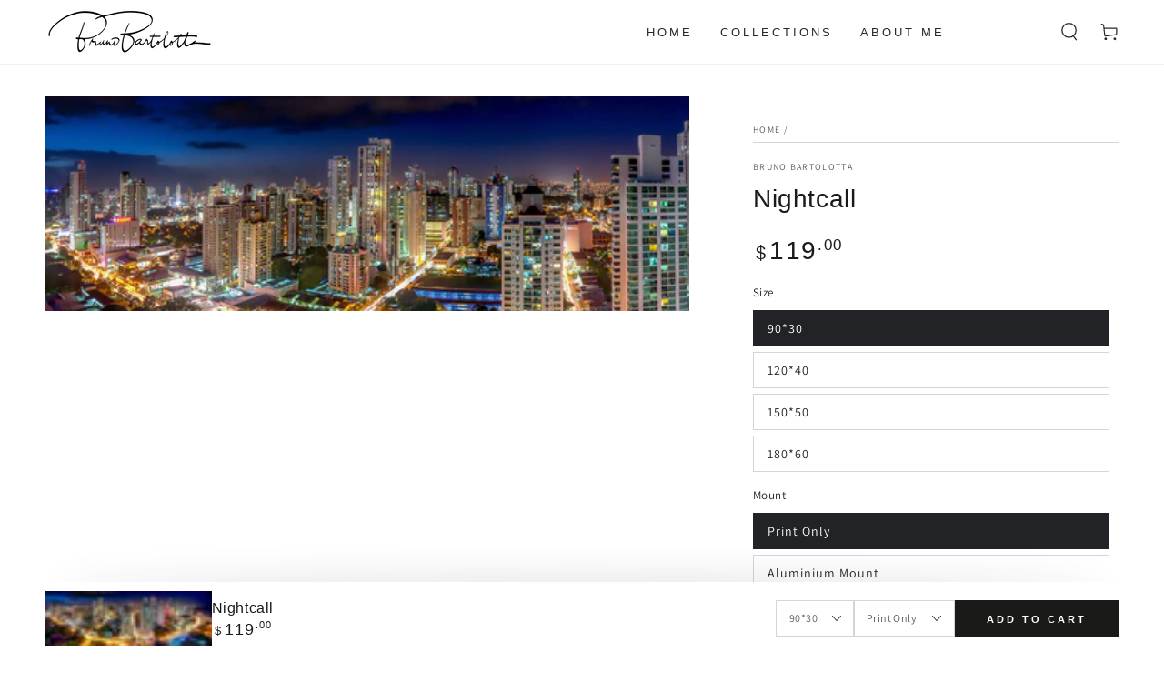

--- FILE ---
content_type: text/css
request_url: https://bartolottaphoto.com/cdn/shop/t/12/assets/component-product-sticky-cart.css?v=175408752500055618671663282837
body_size: 158
content:
.sticky-cart-wrapper.hidden{display:block!important}.sticky-cart-block{display:block;transform:translateY(8rem)}product-sticky-cart{z-index:100;position:fixed;bottom:0;left:0;width:100%;pointer-events:none;transform:translateY(100%);opacity:0;transition:transform var(--duration-default) ease,opacity var(--duration-default) ease;transition-delay:var(--duration-default)}product-sticky-cart:before{content:"";position:absolute;z-index:-1;top:0;left:0;width:100%;height:100%;background-color:rgb(var(--color-background))}product-sticky-cart:after{content:"";position:absolute;z-index:-2;right:5%;top:0;left:5%;height:2rem;border-radius:100%;box-shadow:0 0 4rem rgba(var(--color-foreground),.2)}animate-sticky[animate] product-sticky-cart{opacity:1;pointer-events:visible;transform:translateY(0)}.sticky-cart{display:flex;justify-content:space-between;column-gap:2rem;padding-top:1rem;padding-bottom:1rem}.sticky-cart__content{display:flex;column-gap:2rem;align-items:center}.sticky-cart__content img{height:6rem;width:auto;display:block}.sticky-cart__content .h4{margin:0}.sticky-cart__content .badge{display:none}.sticky-cart__form{display:flex;align-items:center}.sticky-cart__form form{display:flex}.sticky-cart__form .product-form__buttons{display:flex;column-gap:1rem}.sticky-cart__form variant-selects{display:flex;column-gap:1rem;overflow-y:hidden;overflow-x:auto;scroll-snap-type:x mandatory;scroll-behavior:smooth;-ms-overflow-style:none;scrollbar-width:none}.sticky-cart__form variant-selects::-webkit-scrollbar{display:none}.sticky-cart__form .product-form__input{margin-bottom:0;flex:0 0 auto}.sticky-cart__form .product-form__input+.product-form__input{margin-inline-start:-.2rem}.sticky-cart__form .button--small{height:4rem}.sticky-cart__form .select{padding:0;width:calc(var(--width) + 5.5rem);min-width:auto;max-width:18rem}.sticky-cart__form .select__select{height:100%;min-height:auto}.sticky-cart__form .quantity{width:8rem}.sticky-cart__form .quantity__input{text-align:start;padding-inline-start:1.5rem;padding-inline-end:1rem;height:4rem;box-shadow:inset 0 0 0 .1rem rgb(var(--color-border));transition:box-shadow var(--duration-default) ease}@media screen and (hover: hover){.sticky-cart__form .quantity__input:hover{box-shadow:inset 0 0 0 .2rem rgb(var(--color-border))}}.sticky-cart__form .quantity__input:focus-visible{outline:none;box-shadow:inset 0 0 0 .2rem rgb(var(--color-keyboard-focus))}.sticky-cart__form .quantity__input::-webkit-outer-spin-button,.sticky-cart__form .quantity__input::-webkit-inner-spin-button{-webkit-appearance:auto;cursor:pointer}.sticky-cart__form .quantity__input[type=number]{-moz-appearance:auto}.sticky-cart .price .badge{display:none}.mini-cart--open animate-sticky product-sticky-cart,.mini-cart--opening animate-sticky product-sticky-cart,.mini-cart--closing animate-sticky product-sticky-cart,.menu-drawer--open animate-sticky product-sticky-cart,.menu-drawer--opening animate-sticky product-sticky-cart,.menu-drawer--closing animate-sticky product-sticky-cart,.menu-mobile--open animate-sticky product-sticky-cart,.menu-mobile--opening animate-sticky product-sticky-cart,.menu-mobile--closing animate-sticky product-sticky-cart,.search-modal--open animate-sticky product-sticky-cart,.quick-view--open animate-sticky product-sticky-cart,.quick-view--opening animate-sticky product-sticky-cart,.quick-view--closing animate-sticky product-sticky-cart{z-index:1;opacity:0;transform:translateY(100%);transition:none}
/*# sourceMappingURL=/cdn/shop/t/12/assets/component-product-sticky-cart.css.map?v=175408752500055618671663282837 */
